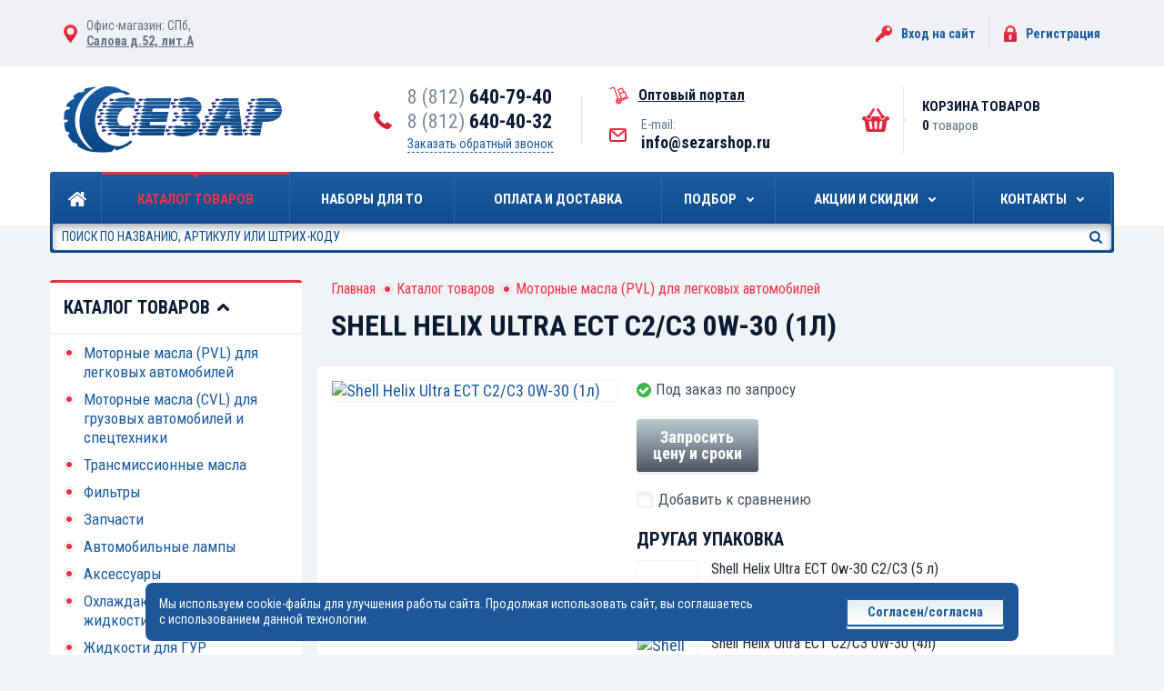

--- FILE ---
content_type: text/html; charset=UTF-8
request_url: https://sezarshop.ru/catalog/motornye-masla-pvl-dlya-legkovykh-avtomobiley/shell-helix-ultra-ect-c2-c3-0w-30-1l/
body_size: 17905
content:
<!DOCTYPE html>
<html dir="ltr" lang="ru">
<head>
    <meta http-equiv="Content-Type" content="text/html; charset=UTF-8" />
<meta name="robots" content="index, follow" />
<meta name="keywords" content="Shell Helix Ultra ECT C2/C3 0W-30 (1л), Shell Helix Ultra ECT C2/C3 0W-30 (1л) цена, Shell Helix Ultra ECT C2/C3 0W-30 (1л) отзывы, Shell Helix Ultra ECT C2/C3 0W-30 (1л) характеристики" />
<meta name="description" content="Продажа моторного масла Shell Helix Ultra ECT C2/C3 0W-30 (1л) в Санкт-Петербурге в интернет-магазине sezarshop.ru - высокое качество, низкая цена, удобные способы оплаты, быстрая доставка." />
<link rel="canonical" href="https://sezarshop.ru/catalog/motornye-masla-pvl-dlya-legkovykh-avtomobiley/shell-helix-ultra-ect-c2-c3-0w-30-1l/" />
<link href="//fonts.googleapis.com/css?family=Roboto+Condensed:400,700&subset=latin,cyrillic" type="text/css"  rel="stylesheet" />
<link href="/bitrix/js/ui/design-tokens/dist/ui.design-tokens.css?170858664025728" type="text/css"  rel="stylesheet" />
<link href="/bitrix/js/ui/fonts/opensans/ui.font.opensans.css?16811534272555" type="text/css"  rel="stylesheet" />
<link href="/bitrix/js/main/popup/dist/main.popup.bundle.css?170858627429861" type="text/css"  rel="stylesheet" />
<link href="/local/templates/.default/components/bitrix/catalog/.default/style.css?1708587571398" type="text/css"  rel="stylesheet" />
<link href="/local/templates/.default/bundle/prod/bundle.css?1748871813401199" type="text/css"  data-template-style="true"  rel="stylesheet" />
<link href="/local/templates/.default/add.css?171654104267104" type="text/css"  data-template-style="true"  rel="stylesheet" />
<script>if(!window.BX)window.BX={};if(!window.BX.message)window.BX.message=function(mess){if(typeof mess==='object'){for(let i in mess) {BX.message[i]=mess[i];} return true;}};</script>
<script>(window.BX||top.BX).message({'JS_CORE_LOADING':'Загрузка...','JS_CORE_NO_DATA':'- Нет данных -','JS_CORE_WINDOW_CLOSE':'Закрыть','JS_CORE_WINDOW_EXPAND':'Развернуть','JS_CORE_WINDOW_NARROW':'Свернуть в окно','JS_CORE_WINDOW_SAVE':'Сохранить','JS_CORE_WINDOW_CANCEL':'Отменить','JS_CORE_WINDOW_CONTINUE':'Продолжить','JS_CORE_H':'ч','JS_CORE_M':'м','JS_CORE_S':'с','JSADM_AI_HIDE_EXTRA':'Скрыть лишние','JSADM_AI_ALL_NOTIF':'Показать все','JSADM_AUTH_REQ':'Требуется авторизация!','JS_CORE_WINDOW_AUTH':'Войти','JS_CORE_IMAGE_FULL':'Полный размер'});</script>

<script src="/bitrix/js/main/core/core.js?1708586675494198"></script>

<script>BX.Runtime.registerExtension({'name':'main.core','namespace':'BX','loaded':true});</script>
<script>BX.setJSList(['/bitrix/js/main/core/core_ajax.js','/bitrix/js/main/core/core_promise.js','/bitrix/js/main/polyfill/promise/js/promise.js','/bitrix/js/main/loadext/loadext.js','/bitrix/js/main/loadext/extension.js','/bitrix/js/main/polyfill/promise/js/promise.js','/bitrix/js/main/polyfill/find/js/find.js','/bitrix/js/main/polyfill/includes/js/includes.js','/bitrix/js/main/polyfill/matches/js/matches.js','/bitrix/js/ui/polyfill/closest/js/closest.js','/bitrix/js/main/polyfill/fill/main.polyfill.fill.js','/bitrix/js/main/polyfill/find/js/find.js','/bitrix/js/main/polyfill/matches/js/matches.js','/bitrix/js/main/polyfill/core/dist/polyfill.bundle.js','/bitrix/js/main/core/core.js','/bitrix/js/main/polyfill/intersectionobserver/js/intersectionobserver.js','/bitrix/js/main/lazyload/dist/lazyload.bundle.js','/bitrix/js/main/polyfill/core/dist/polyfill.bundle.js','/bitrix/js/main/parambag/dist/parambag.bundle.js']);
</script>
<script>BX.Runtime.registerExtension({'name':'ui.design-tokens','namespace':'window','loaded':true});</script>
<script>BX.Runtime.registerExtension({'name':'ui.fonts.opensans','namespace':'window','loaded':true});</script>
<script>BX.Runtime.registerExtension({'name':'main.popup','namespace':'BX.Main','loaded':true});</script>
<script>BX.Runtime.registerExtension({'name':'popup','namespace':'window','loaded':true});</script>
<script>(window.BX||top.BX).message({'LANGUAGE_ID':'ru','FORMAT_DATE':'DD.MM.YYYY','FORMAT_DATETIME':'DD.MM.YYYY HH:MI:SS','COOKIE_PREFIX':'BITRIX_SM','SERVER_TZ_OFFSET':'10800','UTF_MODE':'Y','SITE_ID':'s1','SITE_DIR':'/','USER_ID':'','SERVER_TIME':'1769037163','USER_TZ_OFFSET':'0','USER_TZ_AUTO':'Y','bitrix_sessid':'cf9fe38dbc4bac080127b302ea44f0b4'});</script>


<script src="/bitrix/js/main/popup/dist/main.popup.bundle.js?1708586673117034"></script>


<script src="/local/templates/.default/bundle/prod/bundle.js?1748871813379251"></script>
<script src="/local/templates/.default/custom.js?17182728017271"></script>
<script type="text/javascript">var _ba = _ba || []; _ba.push(["aid", "17c73e391796359186d1b0c9f01da3ba"]); _ba.push(["host", "sezarshop.ru"]); _ba.push(["ad[ct][item]", "[base64]"]);_ba.push(["ad[ct][user_id]", function(){return BX.message("USER_ID") ? BX.message("USER_ID") : 0;}]);_ba.push(["ad[ct][recommendation]", function() {var rcmId = "";var cookieValue = BX.getCookie("BITRIX_SM_RCM_PRODUCT_LOG");var productId = 679;var cItems = [];var cItem;if (cookieValue){cItems = cookieValue.split(".");}var i = cItems.length;while (i--){cItem = cItems[i].split("-");if (cItem[0] == productId){rcmId = cItem[1];break;}}return rcmId;}]);_ba.push(["ad[ct][v]", "2"]);(function() {var ba = document.createElement("script"); ba.type = "text/javascript"; ba.async = true;ba.src = (document.location.protocol == "https:" ? "https://" : "http://") + "bitrix.info/ba.js";var s = document.getElementsByTagName("script")[0];s.parentNode.insertBefore(ba, s);})();</script>


    <title>Моторное масло Shell Helix Ultra ECT C2/C3 0W-30 (1л) - цены, характеристики, фото, отзывы, продажа в Санкт-Петербурге</title>
    <link rel="shortcut icon" href="/favicon.ico" />
<!-- Please, switch IE  to the last mode -->
<!--[if IE]>
<meta http-equiv="X-UA-Compatible" content="IE=edge">
<![endif]-->

<!-- Zooming on different devices -->
<meta name="viewport" content="width=device-width, initial-scale=1.0, maximum-scale=1, user-scalable=no">

    <script data-skip-moving="true">var dataLayer = [];</script>
<!-- Google Tag Manager -->
<script data-skip-moving="true">(function(w,d,s,l,i){w[l]=w[l]||[];w[l].push({'gtm.start':
        new Date().getTime(),event:'gtm.js'});var f=d.getElementsByTagName(s)[0],
        j=d.createElement(s),dl=l!='dataLayer'?'&l='+l:'';j.async=true;j.src=
        'https://www.googletagmanager.com/gtm.js?id='+i+dl;f.parentNode.insertBefore(j,f);
    })(window,document,'script','dataLayer','GTM-KS5KSVH');</script>
<!-- End Google Tag Manager -->
<script data-skip-moving='true' async src='https://antisovetnic.ru/anti/837db97e6167117467488367a03aca3f'></script></head>
<body id="body">
<!-- Google Tag Manager (noscript) -->
<noscript><iframe src="https://www.googletagmanager.com/ns.html?id=GTM-KS5KSVH"
                  height="0" width="0" style="display:none;visibility:hidden"></iframe></noscript>
<!-- End Google Tag Manager (noscript) -->    <!--[if lt IE 10]>
    <p class="g-browsehappy">К сожалению, вы используете устаревший браузер. Пожалуйста,
        <a href="http://browsehappy.com/" target="_blank">обновите ваш браузер</a>, чтобы улучшить производительность,
        качество отображаемого материала и повысить безопасность.</p>
    <![endif]-->

    <div class="page">
<header class="header">
    
	<section class="topline">
		<div class="container topline__wrap">
			<div class="topline__left">
                <dl class="topline__addr">
	<dt>Офис-магазин: СПб, </dt>
	<dd><a href="/contacts/warehouse-office/">Салова д.52, лит.А</a></dd>
</dl>			</div>
			<aside class="topline__right">
                <!--'start_frame_cache_Jo1TGt'-->	    <div class="headerauth">
		    <a class="headerauth__key" href="/auth/">Вход на сайт</a>
		    <i></i>
		    <a class="headerauth__reg" href="/registration/">Регистрация</a>
	    </div>
<!--'end_frame_cache_Jo1TGt'-->			</aside>
		</div>
	</section>

	<section class="headline">
		<div class="container headline__cont">
			<a href="/" class="headline__logo">
				<img src="/local/templates/.default/bundle/prod/src/images/logo.svg" alt="Сезар" class="header-area-logo__item">
			</a>


			<div class="headline__contacts">
				<div class="headline__contacts-left">
					<div class="headline__phonewrap">
                        <a href="tel:+78126407940" class="headline__phone">8 (812) <b>640-79-40</b></a> <a href="tel:+78126404032" class="headline__phone">8 (812) <b>640-40-32</b></a>						<a href="#pop-up-callback"
						   class="headline__callback"
						   onclick="BX.ajax.insertToNode('/ajax/callbackForm.php', 'pop-up-callback')"
						   js-pop-up-link
						   js-pop-up-bxload
						>
							Заказать обратный звонок
						</a>
					</div>
				</div>
				<i></i>
				<div class="headline__contacts-right">
					<div class="portal-link">
						<a href="/portal/"><span>Оптовый портал</span></a>
					</div>
					<dl class="headline__emailwrap">
                        <dt>E-mail:</dt>
<dd><a href="mailto:info@sezarshop.ru" class="headline__email">info@sezarshop.ru</a></dd>					</dl>
				</div>
			</div>
            <div class="header-area-cart-col">
    <div class="header-area-cart">
        <span class="header-area-cart__icon"></span>
        <span class="header-area-cart__title">Корзина товаров</span>
        <!--'start_frame_cache_header_cart'-->                    <input type="hidden" id="cart-line-to-ajax-update" value="a:51:{s:20:&quot;HIDE_ON_BASKET_PAGES&quot;;s:1:&quot;N&quot;;s:14:&quot;PATH_TO_BASKET&quot;;s:6:&quot;/cart/&quot;;s:13:&quot;PATH_TO_ORDER&quot;;s:7:&quot;/order/&quot;;s:16:&quot;PATH_TO_PERSONAL&quot;;s:9:&quot;/profile/&quot;;s:15:&quot;PATH_TO_PROFILE&quot;;s:14:&quot;/registration/&quot;;s:16:&quot;PATH_TO_REGISTER&quot;;s:6:&quot;/auth/&quot;;s:14:&quot;POSITION_FIXED&quot;;s:1:&quot;N&quot;;s:11:&quot;SHOW_AUTHOR&quot;;s:1:&quot;N&quot;;s:17:&quot;SHOW_EMPTY_VALUES&quot;;s:1:&quot;Y&quot;;s:17:&quot;SHOW_NUM_PRODUCTS&quot;;s:1:&quot;Y&quot;;s:18:&quot;SHOW_PERSONAL_LINK&quot;;s:1:&quot;N&quot;;s:13:&quot;SHOW_PRODUCTS&quot;;s:1:&quot;N&quot;;s:16:&quot;SHOW_TOTAL_PRICE&quot;;s:1:&quot;Y&quot;;s:10:&quot;CACHE_TYPE&quot;;s:1:&quot;A&quot;;s:17:&quot;SHOW_REGISTRATION&quot;;s:1:&quot;N&quot;;s:17:&quot;PATH_TO_AUTHORIZE&quot;;s:6:&quot;/auth/&quot;;s:10:&quot;SHOW_DELAY&quot;;s:1:&quot;Y&quot;;s:13:&quot;SHOW_NOTAVAIL&quot;;s:1:&quot;Y&quot;;s:10:&quot;SHOW_IMAGE&quot;;s:1:&quot;Y&quot;;s:10:&quot;SHOW_PRICE&quot;;s:1:&quot;Y&quot;;s:12:&quot;SHOW_SUMMARY&quot;;s:1:&quot;Y&quot;;s:17:&quot;POSITION_VERTICAL&quot;;s:3:&quot;top&quot;;s:19:&quot;POSITION_HORIZONTAL&quot;;s:5:&quot;right&quot;;s:14:&quot;MAX_IMAGE_SIZE&quot;;i:70;s:4:&quot;AJAX&quot;;s:1:&quot;N&quot;;s:21:&quot;~HIDE_ON_BASKET_PAGES&quot;;s:1:&quot;N&quot;;s:15:&quot;~PATH_TO_BASKET&quot;;s:6:&quot;/cart/&quot;;s:14:&quot;~PATH_TO_ORDER&quot;;s:7:&quot;/order/&quot;;s:17:&quot;~PATH_TO_PERSONAL&quot;;s:9:&quot;/profile/&quot;;s:16:&quot;~PATH_TO_PROFILE&quot;;s:14:&quot;/registration/&quot;;s:17:&quot;~PATH_TO_REGISTER&quot;;s:6:&quot;/auth/&quot;;s:15:&quot;~POSITION_FIXED&quot;;s:1:&quot;N&quot;;s:12:&quot;~SHOW_AUTHOR&quot;;s:1:&quot;N&quot;;s:18:&quot;~SHOW_EMPTY_VALUES&quot;;s:1:&quot;Y&quot;;s:18:&quot;~SHOW_NUM_PRODUCTS&quot;;s:1:&quot;Y&quot;;s:19:&quot;~SHOW_PERSONAL_LINK&quot;;s:1:&quot;N&quot;;s:14:&quot;~SHOW_PRODUCTS&quot;;s:1:&quot;N&quot;;s:17:&quot;~SHOW_TOTAL_PRICE&quot;;s:1:&quot;Y&quot;;s:11:&quot;~CACHE_TYPE&quot;;s:1:&quot;A&quot;;s:18:&quot;~SHOW_REGISTRATION&quot;;s:1:&quot;N&quot;;s:18:&quot;~PATH_TO_AUTHORIZE&quot;;s:6:&quot;/auth/&quot;;s:11:&quot;~SHOW_DELAY&quot;;s:1:&quot;Y&quot;;s:14:&quot;~SHOW_NOTAVAIL&quot;;s:1:&quot;Y&quot;;s:11:&quot;~SHOW_IMAGE&quot;;s:1:&quot;Y&quot;;s:11:&quot;~SHOW_PRICE&quot;;s:1:&quot;Y&quot;;s:13:&quot;~SHOW_SUMMARY&quot;;s:1:&quot;Y&quot;;s:18:&quot;~POSITION_VERTICAL&quot;;s:3:&quot;top&quot;;s:20:&quot;~POSITION_HORIZONTAL&quot;;s:5:&quot;right&quot;;s:15:&quot;~MAX_IMAGE_SIZE&quot;;i:70;s:5:&quot;~AJAX&quot;;s:1:&quot;N&quot;;s:13:&quot;TEMPLATE_NAME&quot;;s:6:&quot;header&quot;;}">
                            <span class="header-area-cart__data"><strong>0</strong> товаров</span>
                <!--'end_frame_cache_header_cart'-->    </div>
</div>		</div>
	</section>

    <div class="header-mobile">
        <div class="container-no-padding">
            <div class="header-mobile-logo">
                <a href="/"><img src="/local/templates/.default/bundle/prod/src/images/logo.svg" alt="Сезар" class="header-mobile-logo__item"></a>
            </div>

            <div class="header-mobile-contacts">
                <div class="header-mobile-contacts-phones">
                    <a href="tel:+78126407940" class="header-mobile-contacts-phones__item"><b>8 (812)</b> 640-79-40</a>	                <a href="mailto:info@sezarshop.ru" class="header-mobile-contacts-phones__item">info@sezarshop.ru</a>
                </div>
                <a href="#pop-up-callback"
                   class="header-mobile-contacts__callback"
                   onclick="BX.ajax.insertToNode('/ajax/callbackForm.php', 'pop-up-callback')"
                   js-pop-up-link
                   js-pop-up-bxload
                >
                    <span>Заказать обратный звонок</span>
                </a>
	            <div class="topline__left">
                    <dl class="topline__addr">
	<dt>Офис-магазин: СПб, </dt>
	<dd><a href="/contacts/warehouse-office/">Салова д.52, лит.А</a></dd>
</dl>		            <dl class="topline__addr topline__addr_portal-link">
			            <div class="portal-link">
				            <a href="/portal/"><span>Оптовый портал</span></a>
			            </div>
		            </dl>
	            </div>

            </div>
            <!--'start_frame_cache_2iD6Wu'-->
        <div class="header-mobile-auth">
	        <a href="/auth/" class="header-mobile-auth__item header-mobile-auth__item_key">Вход на сайт</a>
	        <a href="/registration/" class="header-mobile-auth__item header-mobile-auth__item_reg">Регистрация</a>
        </div>

<!--'end_frame_cache_2iD6Wu'-->        </div>
    </div>
    <div class="menu jsMenu">
        <div class="container-no-padding">
            <div class="menu-row">
                <div class="menu-block">
                    <nav class="nav">
    <ul class="nav-list">
                                                        <li class="nav-list__item nav-list__item_home">
                        <a href="/"
                           class="nav-list__link nav-list__link_home ">
                        <span class="i"></span>
                        <span class="i-home"></span>Главная</a>
                    </li>
                                                                                    <li class="nav-list__item">
                        <a href="/catalog/"
                           class="nav-list__link nav-list__link_active">
                        <span class="i"></span>Каталог товаров                        </a>
                    </li>
                                                                                    <li class="nav-list__item">
                        <a href="/kits/"
                           class="nav-list__link">
                        <span class="i"></span>Наборы для ТО                        </a>
                    </li>
                                                                                    <li class="nav-list__item">
                        <a href="/delivery-and-payment/"
                           class="nav-list__link">
                        <span class="i"></span>Оплата и доставка                        </a>
                    </li>
                                                                                    <li class="nav-list__item">
                        <a href="/oil-selection/"
                           class="nav-list__link nav-list__link_drop-down jsNavListLinkDropDownbyHover">
                            <span class="i"></span>Подбор                        </a>

                                                <ul class="nav-list-level jsNavListLevel">
                                                                                                                                                                                                                                                                                                                                                                                                                                                                                                                                                                                                                                                                                                                                                                                                                                                                                <li><a href="/kits/">Готовые комплекты для ТО по марке автомобиля</a></li>
                                                                                                                                                                                                <li><a href="/oil-selection/">Подбор масла и запчастей на сайтах производителей</a></li>
                                                                                                                                                                                                <li><a href="/request-picking/">Заявка на бесплатный подбор запчастей и масла</a></li>
                                                                                                                                                        </ul>
                    </li>
                                                                                                                                                <li class="nav-list__item">
                        <a href="/promo/"
                           class="nav-list__link nav-list__link_drop-down jsNavListLinkDropDownbyHover">
                            <span class="i"></span>Акции и Скидки                        </a>

                                                <ul class="nav-list-level jsNavListLevel">
                                                                                                                                                                                                                                                                                                                                                                                                                                                                                                                                                                                                                                                                                                                                                                                                                                                                                                                                                                                                                                                                                                                                                                                                                                                                                                                                                                                                <li><a href="/promo/available-actions/">Текущие акции</a></li>
                                                                                                                                                                                                <li><a href="/promo/discounts/">Скидки и бонусы</a></li>
                                                                                                                                                                                                <li><a href="/promo/cards/">Дисконтные карты</a></li>
                                                                                                                                                        </ul>
                    </li>
                                                                                                                                                <li class="nav-list__item">
                        <a href="/contacts/"
                           class="nav-list__link nav-list__link_drop-down jsNavListLinkDropDownbyHover">
                            <span class="i"></span>Контакты                        </a>

                                                <ul class="nav-list-level jsNavListLevel">
                                                                                                                                                                                                                                                                                                                                                                                                                                                                                                                                                                                                                                                                                                                                                                                                                                                                                                                                                                                                                                                                                                                                                                                                                                                                                                                                                                                                                                                                                                                                                                                                                                                                                                                                                                                                                                                                                                                <li><a href="/contacts/warehouse-office/">Склад-офис</a></li>
                                                                                                                                                                                                <li><a href="/portal/">Оптовый портал</a></li>
                                                                                    </ul>
                    </li>
                                                                                </ul>
</nav>
<script>
    $(".jsNavListLinkDropDownbyHover").on("mouseover", function (e) {
        e.preventDefault();
        e.stopPropagation();
        $(".jsNavListLevel").hide();
        $(this).parent().find(".jsNavListLevel").toggle(200);
    });
</script>
                    <div class="menu-search">
    <a href="#" class="menu-search__btn-drop-down jsMenuSearchBtnDropDown"></a>

    <div class="menu-search-row">
        <div class="menu-search__field-wrapper jsMenuSearchFieldWrapper">
            <form action="/catalog/" method="get">
                <input type="search"
                       autocomplete="off"
                       name="q" value=""
                       class="menu-search__field" placeholder="Поиск по названию, артикулу или штрих-коду">
                <button type="submit" class="menu-search__btn">Искать</button>
            </form>
        </div>

        <!-- Быстрые результаты поиска -->
        <!-- Пометка. Показать блок | $(".jsMenuSearchListGoods").show(200); | -->
        <!-- Пометка. Скрыть блок | $(".jsMenuSearchListGoods").hide(200); | -->
        <ul class="menu-search-list-goods jsMenuSearchListGoods"></ul>
        <!-- Быстрые результаты поиска-Конец -->
    </div>
</div>                    <div class="menu-buttons clearfix">
    <!--'start_frame_cache_T0kNhm'-->            <input type="hidden" id="cart-line-to-ajax-update-mobile" value="a:51:{s:20:&quot;HIDE_ON_BASKET_PAGES&quot;;s:1:&quot;N&quot;;s:14:&quot;PATH_TO_BASKET&quot;;s:6:&quot;/cart/&quot;;s:13:&quot;PATH_TO_ORDER&quot;;s:7:&quot;/order/&quot;;s:16:&quot;PATH_TO_PERSONAL&quot;;s:9:&quot;/profile/&quot;;s:15:&quot;PATH_TO_PROFILE&quot;;s:14:&quot;/registration/&quot;;s:16:&quot;PATH_TO_REGISTER&quot;;s:6:&quot;/auth/&quot;;s:14:&quot;POSITION_FIXED&quot;;s:1:&quot;N&quot;;s:11:&quot;SHOW_AUTHOR&quot;;s:1:&quot;N&quot;;s:17:&quot;SHOW_EMPTY_VALUES&quot;;s:1:&quot;Y&quot;;s:17:&quot;SHOW_NUM_PRODUCTS&quot;;s:1:&quot;Y&quot;;s:18:&quot;SHOW_PERSONAL_LINK&quot;;s:1:&quot;N&quot;;s:13:&quot;SHOW_PRODUCTS&quot;;s:1:&quot;N&quot;;s:16:&quot;SHOW_TOTAL_PRICE&quot;;s:1:&quot;Y&quot;;s:10:&quot;CACHE_TYPE&quot;;s:1:&quot;A&quot;;s:17:&quot;SHOW_REGISTRATION&quot;;s:1:&quot;N&quot;;s:17:&quot;PATH_TO_AUTHORIZE&quot;;s:6:&quot;/auth/&quot;;s:10:&quot;SHOW_DELAY&quot;;s:1:&quot;Y&quot;;s:13:&quot;SHOW_NOTAVAIL&quot;;s:1:&quot;Y&quot;;s:10:&quot;SHOW_IMAGE&quot;;s:1:&quot;Y&quot;;s:10:&quot;SHOW_PRICE&quot;;s:1:&quot;Y&quot;;s:12:&quot;SHOW_SUMMARY&quot;;s:1:&quot;Y&quot;;s:17:&quot;POSITION_VERTICAL&quot;;s:3:&quot;top&quot;;s:19:&quot;POSITION_HORIZONTAL&quot;;s:5:&quot;right&quot;;s:14:&quot;MAX_IMAGE_SIZE&quot;;i:70;s:4:&quot;AJAX&quot;;s:1:&quot;N&quot;;s:21:&quot;~HIDE_ON_BASKET_PAGES&quot;;s:1:&quot;N&quot;;s:15:&quot;~PATH_TO_BASKET&quot;;s:6:&quot;/cart/&quot;;s:14:&quot;~PATH_TO_ORDER&quot;;s:7:&quot;/order/&quot;;s:17:&quot;~PATH_TO_PERSONAL&quot;;s:9:&quot;/profile/&quot;;s:16:&quot;~PATH_TO_PROFILE&quot;;s:14:&quot;/registration/&quot;;s:17:&quot;~PATH_TO_REGISTER&quot;;s:6:&quot;/auth/&quot;;s:15:&quot;~POSITION_FIXED&quot;;s:1:&quot;N&quot;;s:12:&quot;~SHOW_AUTHOR&quot;;s:1:&quot;N&quot;;s:18:&quot;~SHOW_EMPTY_VALUES&quot;;s:1:&quot;Y&quot;;s:18:&quot;~SHOW_NUM_PRODUCTS&quot;;s:1:&quot;Y&quot;;s:19:&quot;~SHOW_PERSONAL_LINK&quot;;s:1:&quot;N&quot;;s:14:&quot;~SHOW_PRODUCTS&quot;;s:1:&quot;N&quot;;s:17:&quot;~SHOW_TOTAL_PRICE&quot;;s:1:&quot;Y&quot;;s:11:&quot;~CACHE_TYPE&quot;;s:1:&quot;A&quot;;s:18:&quot;~SHOW_REGISTRATION&quot;;s:1:&quot;N&quot;;s:18:&quot;~PATH_TO_AUTHORIZE&quot;;s:6:&quot;/auth/&quot;;s:11:&quot;~SHOW_DELAY&quot;;s:1:&quot;Y&quot;;s:14:&quot;~SHOW_NOTAVAIL&quot;;s:1:&quot;Y&quot;;s:11:&quot;~SHOW_IMAGE&quot;;s:1:&quot;Y&quot;;s:11:&quot;~SHOW_PRICE&quot;;s:1:&quot;Y&quot;;s:13:&quot;~SHOW_SUMMARY&quot;;s:1:&quot;Y&quot;;s:18:&quot;~POSITION_VERTICAL&quot;;s:3:&quot;top&quot;;s:20:&quot;~POSITION_HORIZONTAL&quot;;s:5:&quot;right&quot;;s:15:&quot;~MAX_IMAGE_SIZE&quot;;i:70;s:5:&quot;~AJAX&quot;;s:1:&quot;N&quot;;s:13:&quot;TEMPLATE_NAME&quot;;s:13:&quot;header-mobile&quot;;}">
        <a href="/cart/" class="menu-buttons__item menu-buttons__item_cart"><span>0</span></a>
        <a href="#" class="menu-buttons__item menu-buttons__item_menu jsMenuButtonsItemMenu"><span></span></a>
    <!--'end_frame_cache_T0kNhm'--></div>                </div>
                            </div>
            <ul class="nav-list-mobile jsNavListMobile">
                                        <li class="nav-list-mobile__item"><a href="/" class="nav-list-mobile__link">Главная</a></li>
                                                            <li class="nav-list-mobile__item"><a href="/catalog/" class="nav-list-mobile__link">Каталог товаров</a></li>
                                                            <li class="nav-list-mobile__item"><a href="/kits/" class="nav-list-mobile__link">Наборы для ТО</a></li>
                                                            <li class="nav-list-mobile__item"><a href="/delivery-and-payment/" class="nav-list-mobile__link">Оплата и доставка</a></li>
                                                            <li class="nav-list-mobile__item">
                    <a href="/oil-selection/" class="nav-list-mobile__link nav-list-mobile__link_drop-down jsNavListMobileLinkDropDown">Подбор</a>
                                        <ul class="nav-list-mobile-level">
                                                                                                                                                                                                                                                                                                                                                                                                                                                                                                                                                                                                                                                                                                                                                                    <li><a href="/kits/">Готовые комплекты для ТО по марке автомобиля</a></li>
                                                                                                                                                                        <li><a href="/oil-selection/">Подбор масла и запчастей на сайтах производителей</a></li>
                                                                                                                                                                        <li><a href="/request-picking/">Заявка на бесплатный подбор запчастей и масла</a></li>
                                                                                                                                    </ul>
                </li>
                                                                                                <li class="nav-list-mobile__item">
                    <a href="/promo/" class="nav-list-mobile__link nav-list-mobile__link_drop-down jsNavListMobileLinkDropDown">Акции и Скидки</a>
                                        <ul class="nav-list-mobile-level">
                                                                                                                                                                                                                                                                                                                                                                                                                                                                                                                                                                                                                                                                                                                                                                                                                                                                                                                                                                                                                                                                                                                                                                                                                    <li><a href="/promo/available-actions/">Текущие акции</a></li>
                                                                                                                                                                        <li><a href="/promo/discounts/">Скидки и бонусы</a></li>
                                                                                                                                                                        <li><a href="/promo/cards/">Дисконтные карты</a></li>
                                                                                                                                    </ul>
                </li>
                                                                                                <li class="nav-list-mobile__item">
                    <a href="/contacts/" class="nav-list-mobile__link nav-list-mobile__link_drop-down jsNavListMobileLinkDropDown">Контакты</a>
                                        <ul class="nav-list-mobile-level">
                                                                                                                                                                                                                                                                                                                                                                                                                                                                                                                                                                                                                                                                                                                                                                                                                                                                                                                                                                                                                                                                                                                                                                                                                                                                                                                                                                                                                                                                                                                                                                                                                                                                    <li><a href="/contacts/warehouse-office/">Склад-офис</a></li>
                                                                                                                                                                        <li><a href="/portal/">Оптовый портал</a></li>
                                                                        </ul>
                </li>
                                                </ul>
        </div>
    </div>
</header>

<section class='content'>
    <div class='container-no-padding'>
        <div class='content-row clearfix'>
            <aside class='aside jsAside clearfix'>
                <div class="aside-col-1">
    <div class="catalog-menu">
    <a href="/catalog/" class="catalog-menu__btn-drop-down active jsCatalogMenuBtnDropDown"><span>Каталог товаров</span></a>

    <div class="catalog-menu-row jsCatalogMenuRow" js-menu-catalog>
        <ul class="catalog-menu-list">
                            <li class="catalog-menu-list__item">
                    <a href="/catalog/motornye-masla-pvl-dlya-legkovykh-avtomobiley/"
                       class="catalog-menu-list__link active-fix"
                                            >
                        <span></span>Моторные масла (PVL) для легковых автомобилей</a>

                                    <li class="catalog-menu-list__item">
                    <a href="/catalog/motornye-masla-cvl-dlya-gruzovykh-avtomobiley-i-spetstekhniki/"
                       class="catalog-menu-list__link "
                                            >
                        <span></span>Моторные масла (CVL) для грузовых автомобилей и спецтехники</a>

                                    <li class="catalog-menu-list__item">
                    <a href="/catalog/transmissionnye-masla/"
                       class="catalog-menu-list__link "
                                                    js-menu-catalog-link-drop-down
                                            >
                        <span></span>Трансмиссионные масла</a>

                                        <ul class="catalog-menu-list-level">
                                                    <li>
                                <a href="/catalog/transmissionnye-masla/avtomaticheskie-kpp/"
                                   class=""
                                                                    >Автоматические КПП</a>
                                                            <li>
                                <a href="/catalog/transmissionnye-masla/dlya-mostov/"
                                   class=""
                                                                    >Для мостов и универсальные масла</a>
                                                            <li>
                                <a href="/catalog/transmissionnye-masla/mekhanicheskie-kpp/"
                                   class=""
                                                                    >Механические КПП</a>
                                                    </ul>
                </li>
            

                            <li class="catalog-menu-list__item">
                    <a href="/catalog/filtry2/"
                       class="catalog-menu-list__link "
                                            >
                        <span></span>Фильтры</a>

                                    <li class="catalog-menu-list__item">
                    <a href="/catalog/avtoaksessuary-i-zapchasti/"
                       class="catalog-menu-list__link "
                                                    js-menu-catalog-link-drop-down
                                            >
                        <span></span>Запчасти</a>

                                        <ul class="catalog-menu-list-level">
                                                    <li>
                                <a href="/catalog/avtoaksessuary-i-zapchasti/filtry/"
                                   class=""
                                                                    >Фильтры</a>
                                                            <li>
                                <a href="/catalog/avtoaksessuary-i-zapchasti/akkumulyatory/"
                                   class=""
                                                                    >Аккумуляторы</a>
                                                            <li>
                                <a href="/catalog/avtoaksessuary-i-zapchasti/kolesnye-diski/"
                                   class=""
                                                                    >Колесные диски</a>
                                                            <li>
                                <a href="/catalog/avtoaksessuary-i-zapchasti/shchetki-stekloochistitelya/"
                                   class=""
                                                                    >Щетки стеклоочистителя</a>
                                                            <li>
                                <a href="/catalog/avtoaksessuary-i-zapchasti/svechi/"
                                   class=""
                                                                    >Свечи</a>
                                                            <li>
                                <a href="/catalog/avtoaksessuary-i-zapchasti/tormoznye-zhidkosti/"
                                   class=""
                                                                    >Тормозные жидкости</a>
                                                            <li>
                                <a href="/catalog/avtoaksessuary-i-zapchasti/prochee/"
                                   class=""
                                                                    >Прочее</a>
                                                    </ul>
                </li>
            							<li class="catalog-menu-list__item">
							<a href="/catalog/avtoaksessuary-i-zapchasti/avtomobilnye-lampy/"
							   class="catalog-menu-list__link "
                                							>
                        <span></span>Автомобильные лампы</a>
						</li>
						<script>
						$(document).ready(function(){
							var links = $(".catalog-menu-list__link.active-fix");

								$(links[0]).removeClass("active-fix");

						});
						</script>
                

                            <li class="catalog-menu-list__item">
                    <a href="/catalog/rasprodazha/"
                       class="catalog-menu-list__link "
                                            >
                        <span></span>Аксессуары</a>

                                    <li class="catalog-menu-list__item">
                    <a href="/catalog/okhlazhdayushchie-zhidkosti/"
                       class="catalog-menu-list__link "
                                                    js-menu-catalog-link-drop-down
                                            >
                        <span></span>Охлаждающие и тормозные жидкости</a>

                                        <ul class="catalog-menu-list-level">
                                                    <li>
                                <a href="/catalog/okhlazhdayushchie-zhidkosti/tosoly/"
                                   class=""
                                                                    >Тосолы</a>
                                                            <li>
                                <a href="/catalog/okhlazhdayushchie-zhidkosti/antifrizy/"
                                   class=""
                                                                    >Антифризы</a>
                                                            <li>
                                <a href="/catalog/okhlazhdayushchie-zhidkosti/distillirovannaya-voda/"
                                   class=""
                                                                    >Дистиллированная вода</a>
                                                            <li>
                                <a href="/catalog/okhlazhdayushchie-zhidkosti/tormoznye-zhidkosti2/"
                                   class=""
                                                                    >Тормозные жидкости</a>
                                                    </ul>
                </li>
            

                            <li class="catalog-menu-list__item">
                    <a href="/catalog/zhidkosti-dlya-gur/"
                       class="catalog-menu-list__link "
                                            >
                        <span></span>Жидкости для ГУР</a>

                                    <li class="catalog-menu-list__item">
                    <a href="/catalog/avtokhimiya/"
                       class="catalog-menu-list__link "
                                                    js-menu-catalog-link-drop-down
                                            >
                        <span></span>Автохимия</a>

                                        <ul class="catalog-menu-list-level">
                                                    <li>
                                <a href="/catalog/avtokhimiya/stekloochistiteli/"
                                   class=""
                                                                    >Стеклоочистители</a>
                                                            <li>
                                <a href="/catalog/avtokhimiya/antigel/"
                                   class=""
                                                                    >Промывки и Антигель</a>
                                                            <li>
                                <a href="/catalog/avtokhimiya/prisadki-dlya-topliva/"
                                   class=""
                                                                    >Присадки для топлива</a>
                                                            <li>
                                <a href="/catalog/avtokhimiya/sredstva-dlya-chistki-moyki-polirovki/"
                                   class=""
                                                                    >Средства для чистки, мойки и полировки</a>
                                                            <li>
                                <a href="/catalog/avtokhimiya/osvezhiteli/"
                                   class=""
                                                                    >Освежители</a>
                                                            <li>
                                <a href="/catalog/avtokhimiya/wd-40/"
                                   class=""
                                                                    >Аэрозольные смазки и WD-40</a>
                                                    </ul>
                </li>
            

                            <li class="catalog-menu-list__item">
                    <a href="/catalog/moto-tovary/"
                       class="catalog-menu-list__link "
                                                    js-menu-catalog-link-drop-down
                                            >
                        <span></span>Мото-товары</a>

                                        <ul class="catalog-menu-list-level">
                                                    <li>
                                <a href="/catalog/moto-tovary/motornye-masla-dlya-mototsiklov/"
                                   class=""
                                                                    >Моторные масла</a>
                                                            <li>
                                <a href="/catalog/moto-tovary/servisnye-produkty/"
                                   class=""
                                                                    >Сервисные продукты</a>
                                                    </ul>
                </li>
            

                            <li class="catalog-menu-list__item">
                    <a href="/catalog/plastichnye-smazki/"
                       class="catalog-menu-list__link "
                                            >
                        <span></span>Пластичные смазки</a>

                                    <li class="catalog-menu-list__item">
                    <a href="/catalog/industrialnye-masla-i-smazki/"
                       class="catalog-menu-list__link "
                                                    js-menu-catalog-link-drop-down
                                            >
                        <span></span>Индустриальные масла и смазки</a>

                                        <ul class="catalog-menu-list-level">
                                                    <li>
                                <a href="/catalog/industrialnye-masla-i-smazki/gidravlicheskie-masla/"
                                   class=""
                                                                    >Гидравлические масла</a>
                                                            <li>
                                <a href="/catalog/industrialnye-masla-i-smazki/kompressornye-masla/"
                                   class=""
                                                                    >Компрессорные масла</a>
                                                            <li>
                                <a href="/catalog/industrialnye-masla-i-smazki/reduktornye-masla/"
                                   class=""
                                                                    >Редукторные масла</a>
                                                            <li>
                                <a href="/catalog/industrialnye-masla-i-smazki/masla-dlya-napravlyayushchikh-skolzheniya/"
                                   class=""
                                                                    >Масла для направляющих скольжения</a>
                                                            <li>
                                <a href="/catalog/industrialnye-masla-i-smazki/masla-teplonositeli/"
                                   class=""
                                                                    >Масла теплоносители</a>
                                                            <li>
                                <a href="/catalog/industrialnye-masla-i-smazki/industrialnye-sozh/"
                                   class=""
                                                                    >Индустриальные СОЖ</a>
                                                            <li>
                                <a href="/catalog/industrialnye-masla-i-smazki/rotatsionnye-vakuumnye-nasosy/"
                                   class=""
                                                                    >Масла для ротационные вакуумные насосов</a>
                                                    </ul>
                </li>
            

                            <li class="catalog-menu-list__item">
                    <a href="/catalog/oborudovanie-dlya-sto/"
                       class="catalog-menu-list__link "
                                                    js-menu-catalog-link-drop-down
                                            >
                        <span></span>Оборудование для СТО</a>

                                        <ul class="catalog-menu-list-level">
                                                    <li>
                                <a href="/catalog/oborudovanie-dlya-sto/nasosy-bochkovye/"
                                   class=""
                                                                    >Насосы бочковые</a>
                                                            <li>
                                <a href="/catalog/oborudovanie-dlya-sto/rabochie-kostyumy-i-perchatki/"
                                   class=""
                                                                    >Рабочие костюмы и перчатки</a>
                                                    </ul>
                </li>
            

                            <li class="catalog-menu-list__item">
                    <a href="/catalog/kosmetika-i-bytovaya-khimiya/"
                       class="catalog-menu-list__link "
                                                    js-menu-catalog-link-drop-down
                                            >
                        <span></span>Косметика и бытовая химия</a>

                                        <ul class="catalog-menu-list-level">
                                                    <li>
                                <a href="/catalog/kosmetika-i-bytovaya-khimiya/bytovaya-khimiya/"
                                   class=""
                                                                    >Бытовая химия</a>
                                                            <li>
                                <a href="/catalog/kosmetika-i-bytovaya-khimiya/kosmetika/"
                                   class=""
                                                                    >Косметика</a>
                                                    </ul>
                </li>
            

                            <li class="catalog-menu-list__item">
                    <a href="/catalog/kantselyariya-i-shkolnye-prinadlezhnosti/"
                       class="catalog-menu-list__link "
                                            >
                        <span></span>Канцелярия и школьные принадлежности</a>

                            </ul>
    </div>
</div>
    
<div class="catalog-menu">
    <a href="/catalog/" class="catalog-menu__btn-drop-down active jsCatalogMenuBtnDropDown"><span>Наши Сервисы</span></a>

    <div class="catalog-menu-row jsCatalogMenuRow" js-menu-catalog>
        <ul class="catalog-menu-list">
                            <li class="catalog-menu-list__item">
                    <a href="/kits/"
                       class="catalog-menu-list__link "
                                            >
                        <span></span>Готовые комплекты для ТО по марке автомобиля</a>

                                    <li class="catalog-menu-list__item">
                    <a href="/oil-selection/"
                       class="catalog-menu-list__link "
                                            >
                        <span></span>Подбор масла и запчастей на сайтах производителей</a>

                                    <li class="catalog-menu-list__item">
                    <a href="/request-picking/"
                       class="catalog-menu-list__link "
                                            >
                        <span></span>Заявка на бесплатный подбор запчастей и масла</a>

                            </ul>
    </div>
</div>
    <!--'start_frame_cache_9J9wbd'-->        <a class="compare-products-btn" target="_blank" style="display: none;"></a>
<!--'end_frame_cache_9J9wbd'--></div>                <div class="aside-col-2 clearfix">
    <div class="aside-col-2-left">
                    </div>
    <div class="small-slider">
    <ul class="small-slider__list" js-small-slider>
                    <li class="small-slider__item">
                <a href="https://sezarshop.ru/kits/" class="small-slider__link">
                    <img src="/upload/iblock/6b0/техосмотр 277-395.jpg" alt="" class="small-slider__image">
                </a>
            </li>
                    <li class="small-slider__item">
                <a href="https://sezarshop.ru/goods/yaponskie-masla/" class="small-slider__link">
                    <img src="/upload/iblock/7e5/яПОНИЯ 277-395-2.jpg" alt="" class="small-slider__image">
                </a>
            </li>
                    <li class="small-slider__item">
                <a href="/catalog/avtoaksessuary-i-zapchasti/avtomobilnye-lampy/filter/production_line-is-megalight%2Bultra%2B%252B130%2525/apply/" class="small-slider__link">
                    <img src="/upload/iblock/218/MLU130_banner_277х395px_201704_RUS.jpg" alt="" class="small-slider__image">
                </a>
            </li>
                    <li class="small-slider__item">
                <a href="/catalog/?q=sportlight" class="small-slider__link">
                    <img src="/upload/iblock/6ce/Sportlight.jpg" alt="" class="small-slider__image">
                </a>
            </li>
                    <li class="small-slider__item">
                <a href="/promo/po-mashinam-/" class="small-slider__link">
                    <img src="/upload/iblock/fb7/баннер-WOT 277-395.jpg" alt="" class="small-slider__image">
                </a>
            </li>
                    <li class="small-slider__item">
                <a href="/catalog/motornye-masla-pvl-dlya-legkovykh-avtomobiley/filter/manufacturer-is-aimol/apply/" class="small-slider__link">
                    <img src="/upload/resize_cache/iblock/ef0/277_395_2/банер aimol.jpg" alt="" class="small-slider__image">
                </a>
            </li>
            </ul>
</div>
    <div class="banner">
            </div>

    </div>            </aside>
            <main class='main jsMain'>
                <div class="breadcrumbs"><ul class="breadcrumbs-list"><li class="breadcrumbs-list__item"><a href="/" title="Главная" class="breadcrumbs-list__link">Главная</a><span></span></li><li class="breadcrumbs-list__item"><a href="/catalog/" title="Каталог товаров" class="breadcrumbs-list__link">Каталог товаров</a><span></span></li><li class="breadcrumbs-list__item"><a href="/catalog/motornye-masla-pvl-dlya-legkovykh-avtomobiley/" title="Моторные масла (PVL) для легковых автомобилей" class="breadcrumbs-list__link">Моторные масла (PVL) для легковых автомобилей</a></li></ul></div><script type="application/ld+json">
{
  "@context": "http://schema.org",
  "@type": "BreadcrumbList",
  "itemListElement": [{"@type":"ListItem","position":1,"item":{"@id":"https:\/\/sezarshop.ru\/","name":"\u0413\u043b\u0430\u0432\u043d\u0430\u044f"}},{"@type":"ListItem","position":2,"item":{"@id":"https:\/\/sezarshop.ru\/catalog\/","name":"\u041a\u0430\u0442\u0430\u043b\u043e\u0433 \u0442\u043e\u0432\u0430\u0440\u043e\u0432"}},{"@type":"ListItem","position":3,"item":{"@id":"https:\/\/sezarshop.ru\/catalog\/motornye-masla-pvl-dlya-legkovykh-avtomobiley\/","name":"\u041c\u043e\u0442\u043e\u0440\u043d\u044b\u0435 \u043c\u0430\u0441\u043b\u0430 (PVL) \u0434\u043b\u044f \u043b\u0435\u0433\u043a\u043e\u0432\u044b\u0445 \u0430\u0432\u0442\u043e\u043c\u043e\u0431\u0438\u043b\u0435\u0439"}}]
}
</script>                <div class='main-description'>
                    <h1>Shell Helix Ultra ECT C2/C3 0W-30 (1л)</h1>
                </div>
                <div class="card-product jsCardProduct">
    <div class="card-product-main clearfix">
                    <div class="card-product-main__photo-col jsPswpGallery">
                <div class="card-product-main__photo card-product-main__photo_big">
                    <a href="/upload/iblock/84d/g5mdn200fjsvxk6g0wqhfrisbulpswbt/030.JPG" class="jsPswpLink" title="Shell Helix Ultra ECT C2/C3 0W-30 (1л)">
                        <img src="/upload/resize_cache/iblock/15d/z3ivms0gaebdri9933y0v9jqv9idkbyw/314_314_1/030.JPG" alt="Shell Helix Ultra ECT C2/C3 0W-30 (1л)">
                    </a>
                    <div class="wobblers">
                        <ul class="wobblers__list">
                                                                                                                                                                    </ul>
                    </div>
                </div>
                            </div>
                <div class="card-product-main__data-col">
            <!--'start_frame_cache_qepX1R'-->                <div class="card-product-main__price card-product-main__price--flex">
                    
                                                                        <span class="card-product-main__in-stock">Под заказ по запросу</span>
                                                            </div>

            
                <div class="card-product-main__buttons">

                                            <a href="#pop-up-receipt"
                           class="btn btn_cs-3 card-product-main__btn card-product-main__btn_inform"
                           onclick="BX.ajax.insertToNode('/ajax/notify.php?product_id=679', 'pop-up-receipt')"
                        >Запросить<br><span>цену и сроки</span></a>
                                    </div>
                            <form>
                    <label class="card-product-main__add-to-comparison-label">
                        <input type="checkbox" class="card-product-main__add-to-comparison-input" data-id="679">
                        <span class="card-product-main__add-to-comparison-name">Добавить к сравнению</span>
                    </label>
                </form>
            <!--'end_frame_cache_qepX1R'-->                            <!--'start_frame_cache_QfHh6Q'-->                <div class="packaging">
    <span class="packaging__title">Другая упаковка</span>
    <ul class="packaging__list">
                    <li class="packaging__item">
                <div class="packaging__image">
                    <a href="/catalog/motornye-masla-pvl-dlya-legkovykh-avtomobiley/shell-helix-ultra-ect-0w-30-c2-c3-5-l/">
                        <img src="" alt="">
                    </a>
                </div>

                <div class="packaging__content">
                    <a href="/catalog/motornye-masla-pvl-dlya-legkovykh-avtomobiley/shell-helix-ultra-ect-0w-30-c2-c3-5-l/" class="packaging__link">Shell Helix Ultra ECT 0w-30 C2/C3 (5 л)</a>
                    
                                            <a href="#pop-up-receipt"
                           class="btn product__btn-supply"
                           onclick="BX.ajax.insertToNode('/ajax/notify.php?product_id=1032394', 'pop-up-receipt')"
                           js-pop-up-link
                           js-pop-up-bxload
                        >Запросить<br><span>цену и сроки</span></a>
                                    </div>
            </li>
                    <li class="packaging__item">
                <div class="packaging__image">
                    <a href="/catalog/motornye-masla-pvl-dlya-legkovykh-avtomobiley/shell-helix-ultra-ect-c2-c3-0w-30-4l/">
                        <img src="/upload/iblock/a9a/700-nw-952-400x400.jpg" alt="Shell Helix Ultra ECT C2/C3 0W-30 (4л)">
                    </a>
                </div>

                <div class="packaging__content">
                    <a href="/catalog/motornye-masla-pvl-dlya-legkovykh-avtomobiley/shell-helix-ultra-ect-c2-c3-0w-30-4l/" class="packaging__link">Shell Helix Ultra ECT C2/C3 0W-30 (4л)</a>
                    
                                            <a href="#pop-up-receipt"
                           class="btn product__btn-supply"
                           onclick="BX.ajax.insertToNode('/ajax/notify.php?product_id=680', 'pop-up-receipt')"
                           js-pop-up-link
                           js-pop-up-bxload
                        >Запросить<br><span>цену и сроки</span></a>
                                    </div>
            </li>
                    <li class="packaging__item">
                <div class="packaging__image">
                    <a href="/catalog/motornye-masla-pvl-dlya-legkovykh-avtomobiley/shell-helix-ultra-ect-c2-c3-0w-30-209l/">
                        <img src="/upload/iblock/4a1/shell-209.jpg" alt="Shell Helix Ultra ECT C2/C3 0W-30 (209л)">
                    </a>
                </div>

                <div class="packaging__content">
                    <a href="/catalog/motornye-masla-pvl-dlya-legkovykh-avtomobiley/shell-helix-ultra-ect-c2-c3-0w-30-209l/" class="packaging__link">Shell Helix Ultra ECT C2/C3 0W-30 (209л)</a>
                    
                                            <a href="#pop-up-receipt"
                           class="btn product__btn-supply"
                           onclick="BX.ajax.insertToNode('/ajax/notify.php?product_id=1389', 'pop-up-receipt')"
                           js-pop-up-link
                           js-pop-up-bxload
                        >Запросить<br><span>цену и сроки</span></a>
                                    </div>
            </li>
            </ul>
</div>                <!--'end_frame_cache_QfHh6Q'-->            
                                        <a href="/delivery-and-payment/points-system.php" class="card-product-main__action-title bonus-points"><b>Бонусные баллы:</b> 12</a>            
                    </div>
    </div>


    <div class="card-product-content" id="anchor-card-product-content">
        <ul class="card-product-tabs-nav">
                            <li class="card-product-tabs-nav__item jsCardProductTabsNavItem">
                    <a href="#" class="card-product-tabs-nav__link active jsCardProductTabsNavLink"><span>Описание</span></a>
                </li>
                                        <li class="card-product-tabs-nav__item jsCardProductTabsNavItem">
                    <a href="#" class="card-product-tabs-nav__link jsCardProductTabsNavLink"><span>Доп. материалы</span></a>
                </li>
                    </ul>
        <ul class="card-product-tabs-content">
                            <li class="card-product-tabs-content__item jsCardProductTabsContentItem">

                    <div class="card-product-description jsCardProductDescription">
                                                    <h3>Shell Helix Ultra ECT C2/C3 0W-30</h3>
<p>
	 Полностью синтетическое моторное масло - Максимальная защита «Шелл» для систем снижения токсичности выхлопных газов
</p>
<p>
	 Моторное масло Shell Helix Ultra ECT C2/C3 0W-30 создано на основе самых современных технологий для совместимости с системами снижения токсичности выхлопных газов, которые позволяют сохранять чистоту сажевых фильтров для поддержания высоких эксплуатационных характеристик двигателя. Также данное масло помогает уменьшить трение между деталями двигателя для обеспечения повышенной экономии топлива.
</p>
<h3>СПЕЦИФИКАЦИИ</h3>
 <span>
<li>ACEA C2/C3</li>
<li>API SN</li>
<li>VW 504.00/507.00</li>
<li>MB-Approval 229.52, 229.51, 229.31</li>
<li>
Fiat 9.55535-GS1, 9.55535-DS1 (соответствует&nbsp;требованиям)</li>
<li>Porsche C30</li>
 </span>
<p>
	 Обеспечивает превосходные антиокислительные свойства на протяжении всего интервала замены масла.
</p>
<h3>Низкая вязкость и низкий коэффициент трения </h3>
<p>
	 Обеспечивает до 2.6% большую экономию топлива<sup>&nbsp;</sup>
</p>
<h3>Непревзойденная чистота поршней </h3>
<p>
	 Поддерживает чистоту поршней до 45% выше, чем требуется по ACEA C2/C3. Превосходит требования спецификации API SN
</p>
<h3>Превосходная защита от коррозии </h3>
<p>
	 Обеспечивает защиту от коррозии, в 3 раза превышающую требования API SN
</p>
<h3>Непревзойденная чистота впускных клапанов </h3>
<p>
	 Превосходит требования VW по тесту VW FSI
</p>
<h3>Исключительные низкотемпературные эксплуатационные свойства</h3>
<p>
	 Быстрая подача масла для ускоренного прогрева двигателя
</p>
<h3>Высокая устойчивость к сдвигу </h3>
<p>
	 Сохраняет вязкость - остается в рамках заявленного класса вплоть до следующей замены масла.
</p>
<p>
</p>
<h3>ПРИМЕНЕНИЕ</h3>
<p>
	 Полностью синтетическое моторное масло Shell Helix Ultra ECT C2/C3 создано на основе самых современных технологий для совместимости с системами снижения токсичности выхлопных газов, которые защищают каталитические нейтрализаторы и позволяют сохранять чистоту сажевых фильтров, блокировка которых золой может вызвать ухудшение эксплуатационных свойств двигателя.
</p>
<p>
	 Shell Helix Ultra ECT C2/C3 может использоваться для современных бензиновых двигателей, дизельных двигателей, оснащенных сажевыми фильтрами, а также для газовых двигателей.
</p>                                            </div>
                </li>
                                        <li class="card-product-tabs-content__item jsCardProductTabsContentItem">
            <div class="material">
            <span class="material__title">:</span>

            <ul class="material-list">
                                    <li class="material-list__item">
                        
                                                    <div class="material-list__icon"></div>
                            <a target="_blank" href="/upload/iblock/265/t4pzjwsb9ues7y141ca366l1g9uy4caz/masla-shell-helix-ultra.pdf" class="material-list__link"><span></span>Описание Shell Helix Ultra ECT C2/C3 0W-30                            </a>
                                                                        </li>
                            </ul>
        </div>
    </li>                    </ul>
    </div>
</div>

<!--'start_frame_cache_ipT8SJ'-->    <script type="text/javascript">
        if (typeof window.popUpInit === 'function') {
            window.popUpInit();
        }
    </script>
<!--'end_frame_cache_ipT8SJ'-->
<div class="pop-up jsPopUp" id="pop-up-1clickbuy"></div>
            </main>
        </div>
    </div>
</section>
<!-- ***********************-->
<!-- Подвал -->
<!--  ***********************-->
<footer class="footer">
    <div class="menu-footer">
    <div class="container-no-padding">
        <div class="menu-footer-row">
            <nav class="nav-footer">
                <ul class="nav-footer-list">
                                                                                                        <li class="nav-footer-list__item nav-footer-list__item_home">
                                    <a href="/" class="nav-footer-list__link
                                       nav-footer-list__link_home">
                                    <span></span>Главная</a></li>
                                                                                                                                                            <li class="nav-footer-list__item">
                                    <a href="/catalog/" class="nav-footer-list__link nav-footer-list__link_active">Каталог товаров</a></li>
                                                                                                                                                            <li class="nav-footer-list__item">
                                    <a href="/kits/" class="nav-footer-list__link">Наборы для ТО</a></li>
                                                                                                                                                            <li class="nav-footer-list__item">
                                    <a href="/delivery-and-payment/" class="nav-footer-list__link">Оплата и доставка</a></li>
                                                                                                                                                            <li class="nav-footer-list__item">
                                    <a href="/oil-selection/" class="nav-footer-list__link">Подбор</a></li>
                                                                                                                                                            <li class="nav-footer-list__item">
                                    <a href="/promo/" class="nav-footer-list__link">Акции и Скидки</a></li>
                                                                                                                                                            <li class="nav-footer-list__item">
                                    <a href="/support/" class="nav-footer-list__link">Справочник</a></li>
                                                                                                                                                            <li class="nav-footer-list__item">
                                    <a href="/about/" class="nav-footer-list__link">О компании</a></li>
                                                                                                                                                            <li class="nav-footer-list__item">
                                    <a href="/contacts/" class="nav-footer-list__link">Контакты</a></li>
                                                                                        </ul>
            </nav>
        </div>
    </div>
</div>
	<div class="container">
		<div class="footer-row clearfix">
			<div class="footer-contacts-col">
				<div class="footer-contacts-phones">
                    <a href="tel:+78126407940" class="footer-contacts-phones__item"><b>8 (812)</b> 640-79-40</a> <a href="tel:+78126404032" class="footer-contacts-phones__item"><b>8 (812)</b> 640-40-32</a>				</div>
				<a href="#pop-up-callback"
                   class="footer-contacts__callback jsBtnPopUp jsBtnCallback"
                   onclick="BX.ajax.insertToNode('/ajax/callbackForm.php', 'pop-up-callback')"
                   js-pop-up-link
                   js-pop-up-bxload
                >
                    <span>Заказать обратный звонок</span>
                </a>
			</div>

			<div class="footer-info-col">
				<div class="footer-info__item-inline">
                    <a class="footer-info__item footer-info__item_e-mail" href="mailto:info@sezarshop.ru">info@sezarshop.ru</a>				</div>
				<div class="portal-link portal-link_light portal-link_type-1">
					<a href="/portal/"><span>Оптовый портал</span></a>
				</div>
			</div>

			<div class="footer-other-col">
				<div class="portal-link portal-link_light">
					<a href="/portal/"><span>Оптовый портал</span></a>
				</div>
			</div>

			<div class="footer-payment-methods-col">
                
							<span class="footer-payment-methods__title">Мы принимаем банковские карты:</span>

							<img class="footer-payment-methods__image" src="/local/templates/.default/bundle/prod/src/images/payment-methods/icon-visa.png" alt="Visa">
							<img class="footer-payment-methods__image" src="/local/templates/.default/bundle/prod/src/images/payment-methods/icon-mastercard.png" alt="MasterCard">
							<img class="footer-payment-methods__image" src="/local/templates/.default/bundle/prod/src/images/payment-methods/icon-maestro.png" alt="Maestro">
							<img class="footer-payment-methods__image" src="/local/templates/.default/bundle/prod/src/images/payment-methods/icon-webmoney.png" alt="WebMoney">
							<img class="footer-payment-methods__image" src="/local/templates/.default/bundle/prod/src/images/payment-methods/icon-money-yandex.png" alt="Money.Yandex">
							<img class="footer-payment-methods__image" src="/local/templates/.default/bundle/prod/src/images/payment-methods/icon-payanyway.png" alt="Payanyway">			</div>
		</div>

		<div class="footercontacts">
            <section class="footcontact">
<dl class="footcontact__loc">
	<dt>Офис-магазин: СПб,</dt>
	<dd>Салова 52А</dd>
	<dd><a href="/contacts/warehouse-office/#map" class="footcontact__link">карта проезда</a></dd>
</dl>
 </section> <section class="footcontact">
<dl class="footcontact__time">
	<dt>Время работы:</dt>
	<dd>Пн-Пт с 09:00 до 18:00</dd>
	<dd class="footcontact__holy">Сб-Вс — выходные дни</dd>
</dl>
 </section>		</div>

		<div class="footer-bottom-bar">
			<div class="footer-bottom-bar-copyright-col">
				<span class="footer-bottom-bar-copyright__title">© 2019 ИП Епишко А.В. & «Торговый дом «Сезар»</span>
			</div>
			<div class="footer-bottom-bar-policy-col">
				<a href="/terms/policy.php" target="_blank">Политика в отношении персональных данных</a>
			</div>
			<div class="footer-bottom-bar-development-col">
                <a href="https://www.binardi.ru/" target="_blank" class="footer-bottom-bar-development__link">Сайт разработан в binardi</a>			</div>
		</div>
	</div>
</footer>
<!-- ***********************-->
<!-- Подвал-Конец -->
<!--  ***********************-->

<script type="text/javascript">
    document.addEventListener('DOMContentLoaded', function () {
        BX.addCustomEvent('onAjaxInsertToNode', function () {
            if (typeof BX.ajax !== 'undefined') {
                BX.ajax.Setup({'denyShowWait' : true}, true);
            }
        });
    });
</script>



<!--'start_frame_cache_cookies'-->	<div class="cookie-info js-cookie-info" data-cookie-name="BITRIX_SM_cookies">
		<div class="cookie-info__description">
			Мы&nbsp;используем cookie-файлы для улучшения работы сайта. Продолжая использовать сайт, вы&nbsp;соглашаетесь с&nbsp;использованием данной технологии.
		</div>
		<div class="cookie-info__btn-apply">
			<button class="btn btn_cs-2 js-cookie-info-btn-apply" type="button">Согласен/согласна</button>
		</div>
	</div>
<!--'end_frame_cache_cookies'-->    </div>
<div class="pop-up jsPopUp" id="pop-up-callback"></div>
<div class="pop-up jsPopUp" id="pop-up-receipt"></div>
<div class="pop-up pop-up_product-added jsPopUp" id="pop-up-product-added">
    <button type="button" class="pop-up__close jsPopUpClose"></button>

    <p class="pop-up__title pop-up__title_product-added">Товар добавлен в корзину!</p>

    <a href="#" class="btn btn_cs-2 pop-up__btn pop-up__btn_continue jsPopUpClose">Продолжить покупки</a>
    <a href="/cart/" class="btn btn_cs-1 pop-up__btn">Оформить заказ</a>
</div>

<div class="pop-up pop-up_cart-continue jsPopUp" id="pop-up-cart-continue">
    <button type="button" class="pop-up__close jsPopUpClose"></button>

    <p class="pop-up__title pop-up__title_cart-continue">Продолжите оформление заказа</p>

    <div class="pop-up-row clearfix">
        <div class="pop-up-col-1">
            <p class="pop-up__subtitle">Я уже зарегистрирован</p>
            <script>if (window.location.hash != '' && window.location.hash != '#') top.BX.ajax.history.checkRedirectStart('bxajaxid', 'aca1b85942110312d7108ee91685a99a')</script><div id="comp_aca1b85942110312d7108ee91685a99a">

<form class="form form_pop-up-cart-continue" name="system_auth_form6zOYVN" method="post" action="/catalog/motornye-masla-pvl-dlya-legkovykh-avtomobiley/shell-helix-ultra-ect-c2-c3-0w-30-1l/" id="cart-login-form"><input type="hidden" name="bxajaxid" id="bxajaxid_aca1b85942110312d7108ee91685a99a_8BACKi" value="aca1b85942110312d7108ee91685a99a" /><input type="hidden" name="AJAX_CALL" value="Y" /><script type="text/javascript">
function _processform_8BACKi(){
	if (BX('bxajaxid_aca1b85942110312d7108ee91685a99a_8BACKi'))
	{
		var obForm = BX('bxajaxid_aca1b85942110312d7108ee91685a99a_8BACKi').form;
		BX.bind(obForm, 'submit', function() {BX.ajax.submitComponentForm(this, 'comp_aca1b85942110312d7108ee91685a99a', true)});
	}
	BX.removeCustomEvent('onAjaxSuccess', _processform_8BACKi);
}
if (BX('bxajaxid_aca1b85942110312d7108ee91685a99a_8BACKi'))
	_processform_8BACKi();
else
	BX.addCustomEvent('onAjaxSuccess', _processform_8BACKi);
</script>

    <input type="hidden" name="backurl" value="/order/" />

        <input type="hidden" name="AUTH_FORM" value="Y" />
    <input type="hidden" name="TYPE" value="AUTH" />

    <div class="form-row">
        <label class="field-label">
            <span class="field-name">E-mail:</span>
            <input type="email"
                   name="USER_LOGIN"
                   value=""
                   class="field "
                   required
            >
                    </label>
    </div>

    <div class="form-row">
        <label class="field-label">
            <span class="field-name">Пароль:</span>
            <input type="password" name="USER_PASSWORD"
                   class="field " required>
        </label>
    </div>
    <input type="hidden" name="Login" value="Y">
    <button type="submit" name="button" class="btn btn_pop-up-enter">Войти</button>

    <div class="pop-up__forgot-password-w">
        <a href="/auth/?forgot_password=yes&amp;backurl=%2Fcatalog%2Fmotornye-masla-pvl-dlya-legkovykh-avtomobiley%2Fshell-helix-ultra-ect-c2-c3-0w-30-1l%2F" class="link-1">Забыли пароль?</a>
    </div>
</form>


</div><script>if (top.BX.ajax.history.bHashCollision) top.BX.ajax.history.checkRedirectFinish('bxajaxid', 'aca1b85942110312d7108ee91685a99a');</script><script>top.BX.ready(BX.defer(function() {window.AJAX_PAGE_STATE = new top.BX.ajax.component('comp_aca1b85942110312d7108ee91685a99a'); top.BX.ajax.history.init(window.AJAX_PAGE_STATE);}))</script>        </div>
        <div class="pop-up-col-2 clearfix">
            <div class="pop-up-col-2-left">
                <p class="pop-up__subtitle">Я новый пользователь</p>

                <div class="advantage-reg">
                    <p class="advantage-reg__title">Преимущества регистрации:</p>
                    <p class="advantage-reg__description">Регистрация - это история заказов и накопительная система скидок</p>

                    <ul class="advantage-reg-list">
                        <li class="advantage-reg-list__item advantage-reg-list__item_timer">Регистрация занимает 30 секунд</li>
                        <li class="advantage-reg-list__item advantage-reg-list__item_history">История заказов в личном кабинете</li>
                        <li class="advantage-reg-list__item advantage-reg-list__item_sale">Специальные акции и предложения</li>
                        <li class="advantage-reg-list__item advantage-reg-list__item_gift">Бонусная система</li>
                    </ul>
                </div>

                <a href="/registration/?backurl=/order/" class="btn btn_cs-1 btn_pop-up-reg">Зарегистрироваться</a>
            </div>

            <div class="pop-up-col-2-right">
                <p class="pop-up__subtitle">Я не хочу регистрироваться!</p>

                <a href="/order/" class="btn btn_pop-up-continue">Продолжить<br> без регистрации</a>
            </div>
        </div>
    </div>
</div>

<div class="pop-up pop-up_submitted jsPopUp jsPopUpNotification" id="pop-up-notification">
    <button type="button" class="pop-up__close jsPopUpClose"></button>

    <p class="pop-up__description pop-up__description_submitted">Уважаемые покупатели, сообщаем Вам, что по техническим причинам в эту субботу 09 Сентября – доставка и самовывоз осуществляться НЕ БУДУТ. Приносим свои извинения.</p>

    <a href="#" class="btn btn_cs-2 pop-up__btn pop-up__btn_submitted jsPopUpClose">Закрыть</a>
</div></body>
</html>

--- FILE ---
content_type: text/css
request_url: https://sezarshop.ru/local/templates/.default/add.css?171654104267104
body_size: 42080
content:
.kit-quantity-wrapper .need-measure {
    display: inline-block;
    vertical-align: middle
}

@media only screen and (max-width: 500px) {
    .kit-quantity-wrapper .need-measure {
        display: block
    }
}

.kit-quantity-wrapper .kit-quantity-control {
    display: inline-block;
    line-height: 20px
}

@media only screen and (max-width: 500px) {
    .kit-quantity-wrapper .kit-quantity-control {
        display: block
    }
}

.product-kits__checkbox-text {
    position: absolute;
    display: inline-block;
    margin: 0 auto;
    padding: 5px 0;
    left: -8px;
    width: 100%;
    text-align: center;
    font-size: 11px;
    z-index: 1000
}

.product-kits__checkbox label span {
    margin: 0 auto;
}

.product-kits__checkbox {
    position: relative
}

.kits-description-wrapper .kits-img {
    padding: 10px;
    width: 150px;
    height: 150px
}

.kits-description-wrapper .kits-description {
    padding: 10px;
    text-align: justify;
    text-indent: 25px
}

.personal-area-list__item_request-picking:before {
    background-image: url("[data-uri]")
}

.special-action {
    display: inline-block;
    position: relative
}

.special-action__link {
    font-size: 17px;
    color: #47505e;
    cursor: pointer
}

.special-action:hover .special-action__background {
    display: block
}

.special-action__background {
    display: none;
    position: absolute;
    width: 300px;
    height: 5px
}

.special-action__tooltip {
    position: absolute;
    top: -5px;
    margin: 10px 0;
    padding: 20px;
    width: 350px;
    border-radius: 5px;
    box-shadow: 0 3px 1px 0 rgba(0, 0, 0, .15);
    transition-property: transform, visibility;
    background-color: #e5ecf0;
    z-index: 1000
}

.special-action__tooltip:before {
    content: "";
    position: absolute;
    z-index: 1;
    top: -15px;
    left: 16px;
    border: 8px solid transparent;
    border-right-color: #e5ecf0;
    transform: rotate(100grad)
}

@media only screen and (max-width: 750px) {
    .special-action-detail .special-action__tooltip {
        width: auto
    }

    .special-action__background {
        height: auto
    }

    .special-action__background, .special-action__tooltip {
        position: relative;
        display: block;
        width: auto
    }
}

.warning-cart__link {
    display: inline-block;
    padding: 10px
}

.card-product-info__column--wrap {
    float: right;
}

.card-product-main__action-title.bonus-points:before {
    background-image: url(data:image/svg+xml,%3Csvg%20xmlns%3D%22http%3A%2F%2Fwww.w3.org%2F2000%2Fsvg%22%20preserveAspectRatio%3D%22xMidYMid%22%20width%3D%2228%22%20height%3D%2228%22%20viewBox%3D%220%200%2028%2028%22%3E%3Cdefs%3E%3Cstyle%3E.cls-1%7Bfill%3Aurl\(%23linear-gradient-1\)%3Bfill-rule%3Aevenodd%7D%3C%2Fstyle%3E%3ClinearGradient%20id%3D%22linear-gradient-1%22%20gradientUnits%3D%22userSpaceOnUse%22%20x1%3D%2214%22%20y1%3D%2228%22%20x2%3D%2214%22%3E%3Cstop%20offset%3D%220%22%20stop-color%3D%22%23d0ca20%22%2F%3E%3Cstop%20offset%3D%221%22%20stop-color%3D%22%23cec711%22%2F%3E%3C%2FlinearGradient%3E%3C%2Fdefs%3E%3Cpath%20d%3D%22M14%200C6.266%200%200%206.266%200%2014s6.266%2014%2014%2014%2014-6.266%2014-14S21.734%200%2014%200zm8.786%2012.413l-4.362%204.113%201.331%204.773c.268.964-.205%201.331-1.07.815L14%2019.289l-4.692%202.818c-.858.517-1.362.15-1.12-.827l1.288-5.189-4.225-3.727c-.752-.666-.547-1.201.455-1.201h5.133l2.439-5.675c.398-.921%201.033-.921%201.419.006l2.383%205.669h5.202c1.008.006%201.232.566.504%201.25z%22%20class%3D%22cls-1%22%2F%3E%3C%2Fsvg%3E)
}

.card-product-main__action-title.bonus-points:hover:before {
    -webkit-filter: hue-rotate(2deg) saturate(5);
    filter: hue-rotate(2deg) saturate(5)
}


.products-catalog-list__item {
    background-color: #fff;
    border: 1px solid #f0f4f6;
    display: inline-block;
    list-style: none;
    vertical-align: top
}

.products-catalog-top-bar-view_link {
    float: left;
    width: 38px;
    height: 40px;
    background-repeat: no-repeat;
    background-position: 50%;
    background-size: contain
}

.products-catalog-top-bar-view_link_tecdoc {
    background-image: url("[data-uri]")
}

.products-catalog-top-bar-view_link_request {
    background-image: url("[data-uri]")
}

.products-catalog-top-bar-view_link_kits {
    margin-left: 50px;
    background-image: url("[data-uri]")
}

@media only screen and (max-width: 1170px) {
    .products-catalog-top-bar-view_link {
        display: none
    }
}

.filter-item-line__checkbox-name:before, .filter-item-line__fly {
    display: inline-block;
    vertical-align: middle;
    border-radius: 3px;
    border: 1px solid #e6edf0;
    box-shadow: inset 0 2px 6px 0 rgba(2, 22, 42, .1)
}

.product__stars-active, .product__stars-not-active {
    height: 12px;
    background-repeat: repeat;
    background-position: 0;
    background-size: contain
}


.product__tooltip .points-tooltip-info {
    font-size: 18px;
    font-weight: 700;
    position: relative;
    padding-left: 30px
}

.product__tooltip .points-tooltip-info:before {
    position: absolute;
    top: 0;
    left: 0;
    bottom: 0;
    content: "";
    display: inline-block;
    width: 28px;
    height: 30px;
    margin: auto 0;
    background-repeat: no-repeat;
    background-position: top;
    background-image: url(data:image/svg+xml,%3Csvg%20xmlns%3D%22http%3A%2F%2Fwww.w3.org%2F2000%2Fsvg%22%20preserveAspectRatio%3D%22xMidYMid%22%20width%3D%2228%22%20height%3D%2228%22%20viewBox%3D%220%200%2028%2028%22%3E%3Cdefs%3E%3Cstyle%3E.cls-1%7Bfill%3Aurl\(%23linear-gradient-1\)%3Bfill-rule%3Aevenodd%7D%3C%2Fstyle%3E%3ClinearGradient%20id%3D%22linear-gradient-1%22%20gradientUnits%3D%22userSpaceOnUse%22%20x1%3D%2214%22%20y1%3D%2228%22%20x2%3D%2214%22%3E%3Cstop%20offset%3D%220%22%20stop-color%3D%22%23d0ca20%22%2F%3E%3Cstop%20offset%3D%221%22%20stop-color%3D%22%23cec711%22%2F%3E%3C%2FlinearGradient%3E%3C%2Fdefs%3E%3Cpath%20d%3D%22M14%200C6.266%200%200%206.266%200%2014s6.266%2014%2014%2014%2014-6.266%2014-14S21.734%200%2014%200zm8.786%2012.413l-4.362%204.113%201.331%204.773c.268.964-.205%201.331-1.07.815L14%2019.289l-4.692%202.818c-.858.517-1.362.15-1.12-.827l1.288-5.189-4.225-3.727c-.752-.666-.547-1.201.455-1.201h5.133l2.439-5.675c.398-.921%201.033-.921%201.419.006l2.383%205.669h5.202c1.008.006%201.232.566.504%201.25z%22%20class%3D%22cls-1%22%2F%3E%3C%2Fsvg%3E)
}

@media only screen and (max-width: 500px) {
    .product__tooltip .points-tooltip-info:before {
        position: relative;
        right: auto;
        top: auto;
        margin-bottom: 4px
    }
}

.product__tooltip .points-tooltip-info * {
    font-size: 18px;
    font-weight: 700
}

.product__tooltip .points-tooltip-info b {
    color: #f13146
}


.product__image .bonus-points {
    bottom: 0;
    left: 0;
    position: absolute;
    text-shadow: 1px 1px 2px #ffefef;
    color: #000;
    background: hsla(0, 0%, 100%, .7);
    padding: 2px 5px;
    border-radius: 5px;
    z-index: 3
}

.product__image .bonus-points:hover {
    padding: 10px 20px;
    opacity: 1;
    background: rgba(70, 70, 70, .7);
    color: #fff;
    transition: all .5s;
    text-shadow: 1px 1px 2px #242222
}

.product__image .bonus-points:hover:before {
    -webkit-filter: hue-rotate(2deg) saturate(5);
    filter: hue-rotate(2deg) saturate(5)
}

.btn_cs-2, .btn_cs-2:hover {
    background: #e7eef1;
    background: linear-gradient(180deg, #e7eef1 0, #fff)
}

.grid-row {
    box-sizing: border-box;
    background: #fff;
    margin: 0 0 20px
}

.grid-row:after {
    content: "";
    display: table;
    clear: both
}

.grid-row [class*=col-] {
    box-sizing: border-box;
    float: left;
    padding-right: 20px
}

.grid-row .grid-row [class*=col-]:last-of-type {
    padding-right: 0
}

.grid-row .col-1 {
    width: 8.33333%
}

.grid-row .col-2 {
    width: 16.66667%
}

.grid-row .col-3 {
    width: 25%
}

.grid-row .col-4 {
    width: 33.33333%
}

.grid-row .col-5 {
    width: 41.66667%
}

.grid-row .col-6 {
    width: 50%
}

.grid-row .col-7 {
    width: 58.33333%
}

.grid-row .col-8 {
    width: 66.66667%
}

.grid-row .col-9 {
    width: 75%
}

.grid-row .col-10 {
    width: 83.33333%
}

.personal-area-list__item_tecdoc:before {
    background-image: url([data-uri]);
}

span.agreement a, .checkbox_order a, .checkbox__name a {
    font-size: 14px;
}